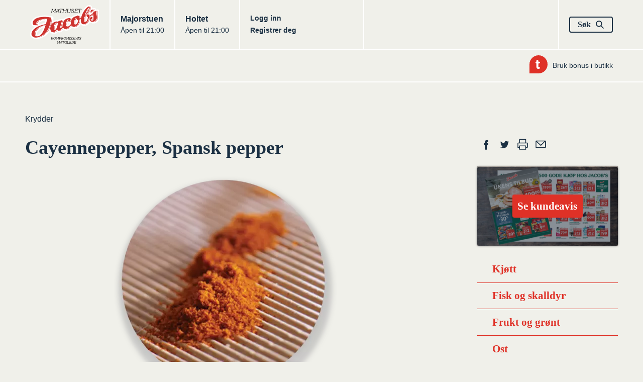

--- FILE ---
content_type: text/html; charset=utf-8
request_url: https://jacobs.no/Kolonialen/Ravarer-kolonialen/Krydder/Cayennepepper-Spansk-pepper/
body_size: 8097
content:

<!DOCTYPE html>
<html lang="no" dir="ltr" class="no-js">
<head>
    <!-- INSTANCE ID:  db1c4fc504e7f8b96f7a4eb3e31768b893b3a60431cd496cd8b52be5ea0f6563 -->
        <meta charset="utf-8">
        <meta http-equiv="X-UA-Compatible" content="IE=edge,chrome=1" />
        <title>Cayennepepper, Spansk pepper | Jacobs</title>
        <meta name="HandheldFriendly" content="True">
        <meta name="MobileOptimized" content="320">
        <meta name="viewport" content="width=device-width, initial-scale=1.0">
        <meta name="format-detection" content="telephone=no">
        <meta property="og:type" content="Article">
        <meta property="og:country-name" content="Norway">
        <meta property="og:url" content="https://jacobs.no/Kolonialen/Ravarer-kolonialen/Krydder/Cayennepepper-Spansk-pepper/">
            <meta property="og:image" content="https://res.cloudinary.com/norgesgruppen/image/upload/c_fill,f_auto,h_630,q_auto,w_1200/zwaegjubjsgdfm6a0laj.jpg" />
            <meta property="og:image:width" content="1200" />
            <meta property="og:image:height" content="630" />
            <link rel="image_src" href="https://res.cloudinary.com/norgesgruppen/image/upload/c_fill,f_auto,h_630,q_auto,w_1200/zwaegjubjsgdfm6a0laj.jpg">
        <meta property="og:site_name" content="www.jacobs.no">
            <meta name="description" content="Cayennepepper, Spansk pepper egner seg godt til kraftige kj&#248;ttretter og tomatsauser til pasta. Vi i Jacobs har tipsene om hva du kan lage.
">
            <meta property="og:description" content="Cayennepepper, Spansk pepper egner seg godt til kraftige kj&#248;ttretter og tomatsauser til pasta. Vi i Jacobs har tipsene om hva du kan lage.
">
            <meta property="og:title" content="Cayennepepper, Spansk pepper">


    
    <script>(function (H) { H.className = H.className.replace(/\bno-js\b/, 'js') })(document.documentElement)</script>

    <link rel="apple-touch-icon" sizes="57x57" href="/static/images/homescreen/apple-touch-icon-57x57.png">
    <link rel="apple-touch-icon" sizes="60x60" href="/static/images/homescreen/apple-touch-icon-60x60.png">
    <link rel="apple-touch-icon" sizes="72x72" href="/static/images/homescreen/apple-touch-icon-72x72.png">
    <link rel="apple-touch-icon" sizes="76x76" href="/static/images/homescreen/apple-touch-icon-76x76.png">
    <link rel="apple-touch-icon" sizes="114x114" href="/static/images/homescreen/apple-touch-icon-114x114.png">
    <link rel="apple-touch-icon" sizes="120x120" href="/static/images/homescreen/apple-touch-icon-120x120.png">
    <link rel="apple-touch-icon" sizes="144x144" href="/static/images/homescreen/apple-touch-icon-144x144.png">
    <link rel="apple-touch-icon" sizes="152x152" href="/static/images/homescreen/apple-touch-icon-152x152.png">
    <link rel="apple-touch-icon" sizes="180x180" href="/static/images/homescreen/apple-touch-icon-180x180.png">
    <link rel="icon" type="image/png" href="/static/images/homescreen/favicon-32x32.png" sizes="32x32">
    <link rel="icon" type="image/png" href="/static/images/homescreen/android-chrome-192x192.png" sizes="192x192">
    <link rel="icon" type="image/png" href="/static/images/homescreen/favicon-96x96.png" sizes="96x96">
    <link rel="icon" type="image/png" href="/static/images/homescreen/favicon-16x16.png" sizes="16x16">
    <link rel="manifest" href="/static/images/homescreen/android-chrome-manifest.json">
    <link rel="shortcut icon" href="/static/images/homescreen/favicon.ico">
    <meta name="msapplication-TileColor" content="#ffffff">
    <meta name="msapplication-TileImage" content="/static/images/homescreen/mstile-144x144.png">
    <meta name="msapplication-config" content="/static/images/homescreen/browserconfig.xml">
    <meta name="theme-color" content="#ffffff">


    <link href="/Static/dist/styles\jacobs.304d32e6f2c992b0dcff.css" rel='stylesheet' type='text/css'>
    <link href="/Static/dist/styles\common.42f3ff6105ad5ad3d11f.css" rel='stylesheet' type='text/css'>
    <link href="/Static/dist/styles\trumfLoginDrawer.ccff74b537fd7c44c272.css" rel='stylesheet' type='text/css'>


    <!-- Screen9 -->
    <link href="/Static/vendor/amber-player.css" rel='stylesheet' type='text/css'>
    <script src="/Static/dist/video_d719ffdb25bc9f6759bd.js"></script>
    <script src="/Static/vendor/screen9.amber.player.js" type="text/javascript"></script>


    
    

    <script>
        window.getCookie = function (name) {
            const match = document.cookie.match(new RegExp('(^| )' + name + '=([^;]+)'));
            if (match) return match[2];
        };
    </script>

</head>
<body>

    


<script>
  window._siteGlobalSettings = {"platform":"chainsite","chainId":"1330","chainName":"Jacobs","nativeRecipeSource":"Jacobs","environment":"prod","version":"2.23.1509.0","userToken":"","iconSetUrl":"","chainsiteUrl":"https://jacobs.no","loginUrl":"/OAuthLogin/Index","changePasswordUrl":"/Min-side/Bytt-passord/","privacyPolicyUrl":"","trumfCustomerSupportUrl":"","trumfMembershipConditionsUrl":"","apiBaseUrl":"https://platform-rest-prod.ngdata.no","accessTokenUrl":"https://jacobs.no/services/token","verifyAccountsPageUrl":"/Min-side/kontoverifisering/","enableManageBiometrics":true,"isTrumfIdLoginDrawerEnabled":true,"transactionComplaintBaseUrl":"/Min-side/digital-reklamasjon/?id="};
</script>


    
    

    <a href="#main" class="Skiplink">Hopp til hovedinnhold</a>



<div class="SiteHeader SiteHeader-main" itemscope itemtype="http://schema.org/Organization">
    <div class="Container">
        <div class="Grid Grid--withGutter Grid--equalHeight">
            <div class="Grid-cell u-sizeFit u-sm-size1of3">
                <h1 class="SiteHeader-col u-marginNone">
                    <a href="/" itemprop="url" class="u-block">
                        <img src="/Static/images/on-page/logo.svg" alt="" itemprop="logo" width="138" height="77" class="u-block" />
                        <span class="u-hiddenVisually" itemprop="name">Jacobs</span>
                    </a>
                </h1>
            </div>
            
<h2 class="u-hiddenVisually">Butikker</h2>
    <div class="Grid-cell u-sizeFit u-sm-size1of3" itemscope itemtype="http://schema.org/GroceryStore">
        <div class="SiteHeader-col u-sm-sizeFill">
            <a href="/Butikker/Jacobs/Jacobs-Majorstuen/" class="u-linkComplex" itemprop="url">
                <h3 class="u-textBase u-marginNone u-linkComplexTarget" itemprop="name">
                    <span class="u-hiddenVisually">Jacobs </span>Majorstuen
                </h3>
                <span class="u-textSizeSmall">
                        Åpen til 21:00
                </span>
            </a>
        </div>
    </div>
    <div class="Grid-cell u-sizeFit u-sm-size1of3" itemscope itemtype="http://schema.org/GroceryStore">
        <div class="SiteHeader-col u-sm-sizeFill u-sm-borderNone">
            <a href="/Butikker/Jacobs/Jacobs-Holtet/" class="u-linkComplex" itemprop="url">
                <h3 class="u-textBase u-marginNone u-linkComplexTarget" itemprop="name">
                    <span class="u-hiddenVisually">Jacobs </span>Holtet
                </h3>
                <span class="u-textSizeSmall">
                        Åpen til 21:00
                </span>
            </a>
        </div>
    </div>


            <div class="Grid-cell u-sizeFill SiteHeader-row">
                <div class="Grid Grid--withGutter Grid--equalHeight Grid--headerRight u-sizeFill">
                    <div class="Grid-cell u-sm-sizeFill u-size1of3">
                        <div class="SiteHeader-col u-sizeFill">
                            <ul class="Grid Grid--withGutter u-textBold u-textSizeSmall">

                                            <li class="Grid-cell u-sm-sizeFit">
                                                <a href="/OAuthLogin/Index?returnUrl=" class="u-linkTouch">
                                                    Logg inn
                                                </a>
                                            </li>
                                            <li class="Grid-cell u-sm-sizeFit">
                                                <a href="/Om-oss/registrer-deg/" class="u-linkTouch">
                                                    Registrer deg
                                                </a>
                                            </li>
                            </ul>
                        </div>
                    </div>
                    <div class="Grid-cell Grid-cell--last u-size1of3">
                        <div class="SiteHeader-col is-last">
                            <button type="button" data-a11y-dialog-show="search-dialog" class="Button u-textNoWrap">
                                <span class="Grid Grid--withHalfGutter Grid--alignMiddle">
                                    <span class="Grid-cell u-sizeFillAlt">
                                        S&#248;k
                                    </span>
                                    <span class="Grid-cell u-sizeFit">
                                                <svg class="Icon Icon--colorBase Icon--size16">
            <use xlink:href="/Static/dist/icons/iconset.svg#search"></use>
        </svg>

                                    </span>
                                </span>
                            </button>
                        </div>
                    </div>
                </div>
            </div>
        </div>
    </div>
</div>
<div class="SiteHeader">
    <div class="Container">
        <div class="SiteHeaderSub Grid Grid--alignRight Grid--withGutter Grid--alignMiddle u-sm-flexJustifyStart"><div class="SiteHeaderSub-item Grid-cell u-sizeFit">

<a  href="/Min-side/bruk-bonus/" class="u-textSizeSmall Grid Grid--withHalfGutter Grid--alignMiddle">
        <span class="Grid-cell u-sizeFit">
                    <img src="/Static/images/trumf-bubble.svg" alt="Trumf" width="36" height="36" class="Icon--size36" />

        </span>
    <span class="Grid-cell u-sizeFill">
        Bruk bonus i butikk
    </span>
</a>
</div></div>
    </div>
</div>
<script src="/Static/dist/shared-vendor_d719ffdb25bc9f6759bd.js"></script>


    <!-- UltraIngredientPage -->

    


<div class="Section">
    <div class="Container">
      <div class="Grid Grid--withHalfGutter Grid--alignMiddle u-marginBottomDefault">
        <div class="Grid-cell u-sizeFill">
                  <ol class="Breadcrumbs">
                    <li class="Breadcrumbs-item u-hiddenVisually"><a href="/">Hjem</a></li>
                    <li class="Breadcrumbs-item u-hiddenVisually"><a href="/Kolonialen/">Kolonialen</a></li>
                    <li class="Breadcrumbs-item u-hiddenVisually"><a href="/Kolonialen/Ravarer-kolonialen/">R&#229;varer kolonialen</a></li>
                    <li class="Breadcrumbs-item "><a href="/Kolonialen/Ravarer-kolonialen/Krydder/">Krydder</a></li>
        </ol>



        </div>
      </div>
      <div id="main" role="main">
        



<div class="Grid Grid--withGutter container layout-mr">
    <div class="Grid-cell u-lg-size8of12">
        <h1 class="Section-heading">Cayennepepper, Spansk pepper</h1>
        <div class="page-article">
            <div class="article">
                
        <figure class="u-sm-marginBottomDefault u-marginBottomDouble">
    <div class="FlexEmbed ">
        <div class="FlexEmbed-ratio" style="padding-bottom:56.2820512820513%"></div>
        <div class="FlexEmbed-content">
            <img src="https://res.cloudinary.com/norgesgruppen/image/upload/c_fill,f_auto,h_439,q_auto,w_780/zwaegjubjsgdfm6a0laj.png" class="u-block" />
        </div>
    </div>

        </figure>

                    <p class="u-textSizeLarge u-textSerif u-marginBottomDouble">Cayennepepper, Spansk pepper m&#229; brukes med forsiktighet. Den egner seg godt til kraftige kj&#248;ttretter og tomatsauser til pasta.</p>
                  <div class="u-textLongform">
    <p>Den lille hele varianten brukes f.eks. til nedleggelse av pickles. I etnisk mat som cajun, creolsk, mexicansk og orientalsk er cayennepepper ofte en selvfølge. Cayennepepper er dessuten uunnværlig i rettene bacalao (klippfisk i tomat m/løk og poteter) og til den spanske nasjonalretten paella. Cayennepepper kan koke med i hele koketiden.Styrkegrad 8-9 </p>
  </div>

                    <div class="u-textLongform">
                        <p>Råvareinformasjon fra <a href="http://www.blackboy.no/">www.blackboy.no</a>
                        </p>
                    </div>
            </div>
        </div>


        <div class="Hr"></div>
<h2 class="products-in-recipe-heading">R&#229;varer krydder</h2>
<ul class="Grid Grid--withGutter Grid--equalHeight products-in-recipe">
            <li class="Grid-cell u-size1of3 u-textCenter u-sm-marginBottomDefault u-marginBottomDouble">
                    <a href="/Kolonialen/Ravarer-kolonialen/Krydder/Allehande/" class="u-sizeFull">
        <div class="FlexEmbed u-marginBottomHalf">
            <div class="FlexEmbed-ratio FlexEmbed-ratio--16by9"></div>
            <div class="FlexEmbed-content">
                <img data-src="https://res.cloudinary.com/norgesgruppen/image/upload/c_fill,f_auto,h_101,q_auto,w_180/ufjmsndjok75dmdu9ds2.png" class="u-sizeFull js-unveil" alt="">
            </div>
        </div>
        <div class="u-textBreak u-textSizeSmall">Alleh&#229;nde</div>
    </a>

            </li>
            <li class="Grid-cell u-size1of3 u-textCenter u-sm-marginBottomDefault u-marginBottomDouble">
                    <a href="/Kolonialen/Ravarer-kolonialen/Krydder/Anis/" class="u-sizeFull">
        <div class="FlexEmbed u-marginBottomHalf">
            <div class="FlexEmbed-ratio FlexEmbed-ratio--16by9"></div>
            <div class="FlexEmbed-content">
                <img data-src="https://res.cloudinary.com/norgesgruppen/image/upload/c_fill,f_auto,h_101,q_auto,w_180/mbwvxq49x3hbay6tsz1p.png" class="u-sizeFull js-unveil" alt="">
            </div>
        </div>
        <div class="u-textBreak u-textSizeSmall">Anis</div>
    </a>

            </li>
            <li class="Grid-cell u-size1of3 u-textCenter u-sm-marginBottomDefault u-marginBottomDouble">
                    <a href="/Kolonialen/Ravarer-kolonialen/Krydder/Einebar/" class="u-sizeFull">
        <div class="FlexEmbed u-marginBottomHalf">
            <div class="FlexEmbed-ratio FlexEmbed-ratio--16by9"></div>
            <div class="FlexEmbed-content">
                <img data-src="https://res.cloudinary.com/norgesgruppen/image/upload/c_fill,f_auto,h_101,q_auto,w_180/bolywncfrkaal5vupegl.png" class="u-sizeFull js-unveil" alt="">
            </div>
        </div>
        <div class="u-textBreak u-textSizeSmall">Eineb&#230;r</div>
    </a>

            </li>
            <li class="Grid-cell u-size1of3 u-textCenter u-sm-marginBottomDefault u-marginBottomDouble">
                    <a href="/Kolonialen/Ravarer-kolonialen/Krydder/Garam-Masala/" class="u-sizeFull">
        <div class="FlexEmbed u-marginBottomHalf">
            <div class="FlexEmbed-ratio FlexEmbed-ratio--16by9"></div>
            <div class="FlexEmbed-content">
                <img data-src="https://res.cloudinary.com/norgesgruppen/image/upload/c_fill,f_auto,h_101,q_auto,w_180/xaev12dhxjokxy6voild.png" class="u-sizeFull js-unveil" alt="">
            </div>
        </div>
        <div class="u-textBreak u-textSizeSmall">Garam Masala</div>
    </a>

            </li>
            <li class="Grid-cell u-size1of3 u-textCenter u-sm-marginBottomDefault u-marginBottomDouble">
                    <a href="/Kolonialen/Ravarer-kolonialen/Krydder/Kanel/" class="u-sizeFull">
        <div class="FlexEmbed u-marginBottomHalf">
            <div class="FlexEmbed-ratio FlexEmbed-ratio--16by9"></div>
            <div class="FlexEmbed-content">
                <img data-src="https://res.cloudinary.com/norgesgruppen/image/upload/c_fill,f_auto,h_101,q_auto,w_180/gephi1cx7ufc4n0yybnb.png" class="u-sizeFull js-unveil" alt="">
            </div>
        </div>
        <div class="u-textBreak u-textSizeSmall">Kanel</div>
    </a>

            </li>
            <li class="Grid-cell u-size1of3 u-textCenter u-sm-marginBottomDefault u-marginBottomDouble">
                    <a href="/Kolonialen/Ravarer-kolonialen/Krydder/Kapers/" class="u-sizeFull">
        <div class="FlexEmbed u-marginBottomHalf">
            <div class="FlexEmbed-ratio FlexEmbed-ratio--16by9"></div>
            <div class="FlexEmbed-content">
                <img data-src="https://res.cloudinary.com/norgesgruppen/image/upload/c_fill,f_auto,h_101,q_auto,w_180/ljfz0g0dcc4fddubowuc.png" class="u-sizeFull js-unveil" alt="">
            </div>
        </div>
        <div class="u-textBreak u-textSizeSmall">Kapers</div>
    </a>

            </li>
            <li class="Grid-cell u-size1of3 u-textCenter u-sm-marginBottomDefault u-marginBottomDouble">
                    <a href="/Kolonialen/Ravarer-kolonialen/Krydder/Kardemomme/" class="u-sizeFull">
        <div class="FlexEmbed u-marginBottomHalf">
            <div class="FlexEmbed-ratio FlexEmbed-ratio--16by9"></div>
            <div class="FlexEmbed-content">
                <img data-src="https://res.cloudinary.com/norgesgruppen/image/upload/c_fill,f_auto,h_101,q_auto,w_180/zb1ar80cevkcjuxtfurb.png" class="u-sizeFull js-unveil" alt="">
            </div>
        </div>
        <div class="u-textBreak u-textSizeSmall">Kardemomme</div>
    </a>

            </li>
            <li class="Grid-cell u-size1of3 u-textCenter u-sm-marginBottomDefault u-marginBottomDouble">
                    <a href="/Kolonialen/Ravarer-kolonialen/Krydder/Karri/" class="u-sizeFull">
        <div class="FlexEmbed u-marginBottomHalf">
            <div class="FlexEmbed-ratio FlexEmbed-ratio--16by9"></div>
            <div class="FlexEmbed-content">
                <img data-src="https://res.cloudinary.com/norgesgruppen/image/upload/c_fill,f_auto,h_101,q_auto,w_180/hnbsgpbmm8h8qnk7hiji.png" class="u-sizeFull js-unveil" alt="">
            </div>
        </div>
        <div class="u-textBreak u-textSizeSmall">Karri</div>
    </a>

            </li>
            <li class="Grid-cell u-size1of3 u-textCenter u-sm-marginBottomDefault u-marginBottomDouble">
                    <a href="/Kolonialen/Ravarer-kolonialen/Krydder/Karve/" class="u-sizeFull">
        <div class="FlexEmbed u-marginBottomHalf">
            <div class="FlexEmbed-ratio FlexEmbed-ratio--16by9"></div>
            <div class="FlexEmbed-content">
                <img data-src="https://res.cloudinary.com/norgesgruppen/image/upload/c_fill,f_auto,h_101,q_auto,w_180/gxecljyx6jlszoxxgbwn.png" class="u-sizeFull js-unveil" alt="">
            </div>
        </div>
        <div class="u-textBreak u-textSizeSmall">Karve</div>
    </a>

            </li>
            <li class="Grid-cell u-size1of3 u-textCenter u-sm-marginBottomDefault u-marginBottomDouble">
                    <a href="/Kolonialen/Ravarer-kolonialen/Krydder/Laurbarblad/" class="u-sizeFull">
        <div class="FlexEmbed u-marginBottomHalf">
            <div class="FlexEmbed-ratio FlexEmbed-ratio--16by9"></div>
            <div class="FlexEmbed-content">
                <img data-src="https://res.cloudinary.com/norgesgruppen/image/upload/c_fill,f_auto,h_101,q_auto,w_180/ufxiqksxfzaocel96d2y.png" class="u-sizeFull js-unveil" alt="">
            </div>
        </div>
        <div class="u-textBreak u-textSizeSmall">Laurb&#230;rblad</div>
    </a>

            </li>
            <li class="Grid-cell u-size1of3 u-textCenter u-sm-marginBottomDefault u-marginBottomDouble">
                    <a href="/Kolonialen/Ravarer-kolonialen/Krydder/Lokpulver/" class="u-sizeFull">
        <div class="FlexEmbed u-marginBottomHalf">
            <div class="FlexEmbed-ratio FlexEmbed-ratio--16by9"></div>
            <div class="FlexEmbed-content">
                <img data-src="https://res.cloudinary.com/norgesgruppen/image/upload/c_fill,f_auto,h_101,q_auto,w_180/pubg3zlrcrjz4jee35kb.png" class="u-sizeFull js-unveil" alt="">
            </div>
        </div>
        <div class="u-textBreak u-textSizeSmall">L&#248;kpulver</div>
    </a>

            </li>
            <li class="Grid-cell u-size1of3 u-textCenter u-sm-marginBottomDefault u-marginBottomDouble">
                    <a href="/Kolonialen/Ravarer-kolonialen/Krydder/Majoran-Merian/" class="u-sizeFull">
        <div class="FlexEmbed u-marginBottomHalf">
            <div class="FlexEmbed-ratio FlexEmbed-ratio--16by9"></div>
            <div class="FlexEmbed-content">
                <img data-src="https://res.cloudinary.com/norgesgruppen/image/upload/c_fill,f_auto,h_101,q_auto,w_180/schkq8iwqurqxt9daqb3.png" class="u-sizeFull js-unveil" alt="">
            </div>
        </div>
        <div class="u-textBreak u-textSizeSmall">Majoran, Merian</div>
    </a>

            </li>
            <li class="Grid-cell u-size1of3 u-textCenter u-sm-marginBottomDefault u-marginBottomDouble">
                    <a href="/Kolonialen/Ravarer-kolonialen/Krydder/Muskat/" class="u-sizeFull">
        <div class="FlexEmbed u-marginBottomHalf">
            <div class="FlexEmbed-ratio FlexEmbed-ratio--16by9"></div>
            <div class="FlexEmbed-content">
                <img data-src="https://res.cloudinary.com/norgesgruppen/image/upload/c_fill,f_auto,h_101,q_auto,w_180/eysfx6swiwvhfavi9fej.png" class="u-sizeFull js-unveil" alt="">
            </div>
        </div>
        <div class="u-textBreak u-textSizeSmall">Muskat</div>
    </a>

            </li>
            <li class="Grid-cell u-size1of3 u-textCenter u-sm-marginBottomDefault u-marginBottomDouble">
                    <a href="/Kolonialen/Ravarer-kolonialen/Krydder/Nellik/" class="u-sizeFull">
        <div class="FlexEmbed u-marginBottomHalf">
            <div class="FlexEmbed-ratio FlexEmbed-ratio--16by9"></div>
            <div class="FlexEmbed-content">
                <img data-src="https://res.cloudinary.com/norgesgruppen/image/upload/c_fill,f_auto,h_101,q_auto,w_180/jfztb2aqwrtiy4pd6ujh.png" class="u-sizeFull js-unveil" alt="">
            </div>
        </div>
        <div class="u-textBreak u-textSizeSmall">Nellik</div>
    </a>

            </li>
            <li class="Grid-cell u-size1of3 u-textCenter u-sm-marginBottomDefault u-marginBottomDouble">
                    <a href="/Kolonialen/Ravarer-kolonialen/Krydder/Pepper/" class="u-sizeFull">
        <div class="FlexEmbed u-marginBottomHalf">
            <div class="FlexEmbed-ratio FlexEmbed-ratio--16by9"></div>
            <div class="FlexEmbed-content">
                <img data-src="https://res.cloudinary.com/norgesgruppen/image/upload/c_fill,f_auto,h_101,q_auto,w_180/sbnjqqmvdwoqsluqgfgq.png" class="u-sizeFull js-unveil" alt="">
            </div>
        </div>
        <div class="u-textBreak u-textSizeSmall">Pepper</div>
    </a>

            </li>
            <li class="Grid-cell u-size1of3 u-textCenter u-sm-marginBottomDefault u-marginBottomDouble">
                    <a href="/Kolonialen/Ravarer-kolonialen/Krydder/Piri-piri/" class="u-sizeFull">
        <div class="FlexEmbed u-marginBottomHalf">
            <div class="FlexEmbed-ratio FlexEmbed-ratio--16by9"></div>
            <div class="FlexEmbed-content">
                <img data-src="https://res.cloudinary.com/norgesgruppen/image/upload/c_fill,f_auto,h_101,q_auto,w_180/birq7bhjepfdohkr1tor.png" class="u-sizeFull js-unveil" alt="">
            </div>
        </div>
        <div class="u-textBreak u-textSizeSmall">Piri-piri</div>
    </a>

            </li>
            <li class="Grid-cell u-size1of3 u-textCenter u-sm-marginBottomDefault u-marginBottomDouble">
                    <a href="/Kolonialen/Ravarer-kolonialen/Krydder/Rosepepper/" class="u-sizeFull">
        <div class="FlexEmbed u-marginBottomHalf">
            <div class="FlexEmbed-ratio FlexEmbed-ratio--16by9"></div>
            <div class="FlexEmbed-content">
                <img data-src="https://res.cloudinary.com/norgesgruppen/image/upload/c_fill,f_auto,h_101,q_auto,w_180/nrbvjvoctyzrcj8urp9i.png" class="u-sizeFull js-unveil" alt="">
            </div>
        </div>
        <div class="u-textBreak u-textSizeSmall">Ros&#233;pepper</div>
    </a>

            </li>
            <li class="Grid-cell u-size1of3 u-textCenter u-sm-marginBottomDefault u-marginBottomDouble">
                    <a href="/Kolonialen/Ravarer-kolonialen/Krydder/Safran/" class="u-sizeFull">
        <div class="FlexEmbed u-marginBottomHalf">
            <div class="FlexEmbed-ratio FlexEmbed-ratio--16by9"></div>
            <div class="FlexEmbed-content">
                <img data-src="https://res.cloudinary.com/norgesgruppen/image/upload/c_fill,f_auto,h_101,q_auto,w_180/nlmlvdwrj0elxopn4iph.png" class="u-sizeFull js-unveil" alt="">
            </div>
        </div>
        <div class="u-textBreak u-textSizeSmall">Safran</div>
    </a>

            </li>
            <li class="Grid-cell u-size1of3 u-textCenter u-sm-marginBottomDefault u-marginBottomDouble">
                    <a href="/Kolonialen/Ravarer-kolonialen/Krydder/Sennepsfro/" class="u-sizeFull">
        <div class="FlexEmbed u-marginBottomHalf">
            <div class="FlexEmbed-ratio FlexEmbed-ratio--16by9"></div>
            <div class="FlexEmbed-content">
                <img data-src="https://res.cloudinary.com/norgesgruppen/image/upload/c_fill,f_auto,h_101,q_auto,w_180/qigqtz9lrvebo7n68fvx.png" class="u-sizeFull js-unveil" alt="">
            </div>
        </div>
        <div class="u-textBreak u-textSizeSmall">Sennepsfr&#248;</div>
    </a>

            </li>
            <li class="Grid-cell u-size1of3 u-textCenter u-sm-marginBottomDefault u-marginBottomDouble">
                    <a href="/Kolonialen/Ravarer-kolonialen/Krydder/Sesamfro/" class="u-sizeFull">
        <div class="FlexEmbed u-marginBottomHalf">
            <div class="FlexEmbed-ratio FlexEmbed-ratio--16by9"></div>
            <div class="FlexEmbed-content">
                <img data-src="https://res.cloudinary.com/norgesgruppen/image/upload/c_fill,f_auto,h_101,q_auto,w_180/t8v5sp47zqw1rngx9bzy.png" class="u-sizeFull js-unveil" alt="">
            </div>
        </div>
        <div class="u-textBreak u-textSizeSmall">Sesamfr&#248;</div>
    </a>

            </li>
            <li class="Grid-cell u-size1of3 u-textCenter u-sm-marginBottomDefault u-marginBottomDouble">
                    <a href="/Kolonialen/Ravarer-kolonialen/Krydder/Spisskum/" class="u-sizeFull">
        <div class="FlexEmbed u-marginBottomHalf">
            <div class="FlexEmbed-ratio FlexEmbed-ratio--16by9"></div>
            <div class="FlexEmbed-content">
                <img data-src="https://res.cloudinary.com/norgesgruppen/image/upload/c_fill,f_auto,h_101,q_auto,w_180/t5xx7l8qs7435hw2owjl.png" class="u-sizeFull js-unveil" alt="">
            </div>
        </div>
        <div class="u-textBreak u-textSizeSmall">Spisskum</div>
    </a>

            </li>
            <li class="Grid-cell u-size1of3 u-textCenter u-sm-marginBottomDefault u-marginBottomDouble">
                    <a href="/Kolonialen/Ravarer-kolonialen/Krydder/Stjerneanis/" class="u-sizeFull">
        <div class="FlexEmbed u-marginBottomHalf">
            <div class="FlexEmbed-ratio FlexEmbed-ratio--16by9"></div>
            <div class="FlexEmbed-content">
                <img data-src="https://res.cloudinary.com/norgesgruppen/image/upload/c_fill,f_auto,h_101,q_auto,w_180/bc285luhlyt59fy715l2.png" class="u-sizeFull js-unveil" alt="">
            </div>
        </div>
        <div class="u-textBreak u-textSizeSmall">Stjerneanis</div>
    </a>

            </li>
            <li class="Grid-cell u-size1of3 u-textCenter u-sm-marginBottomDefault u-marginBottomDouble">
                    <a href="/Kolonialen/Ravarer-kolonialen/Krydder/Tandoori-Masala/" class="u-sizeFull">
        <div class="FlexEmbed u-marginBottomHalf">
            <div class="FlexEmbed-ratio FlexEmbed-ratio--16by9"></div>
            <div class="FlexEmbed-content">
                <img data-src="https://res.cloudinary.com/norgesgruppen/image/upload/c_fill,f_auto,h_101,q_auto,w_180/vt0i7oqylejvxv6vazdx.png" class="u-sizeFull js-unveil" alt="">
            </div>
        </div>
        <div class="u-textBreak u-textSizeSmall">Tandoori Masala</div>
    </a>

            </li>
            <li class="Grid-cell u-size1of3 u-textCenter u-sm-marginBottomDefault u-marginBottomDouble">
                    <a href="/Kolonialen/Ravarer-kolonialen/Krydder/Valmuefro-bla/" class="u-sizeFull">
        <div class="FlexEmbed u-marginBottomHalf">
            <div class="FlexEmbed-ratio FlexEmbed-ratio--16by9"></div>
            <div class="FlexEmbed-content">
                <img data-src="https://res.cloudinary.com/norgesgruppen/image/upload/c_fill,f_auto,h_101,q_auto,w_180/jvasd5nwri2vcf3fzmzo.png" class="u-sizeFull js-unveil" alt="">
            </div>
        </div>
        <div class="u-textBreak u-textSizeSmall">Valmuefr&#248;, bl&#229;</div>
    </a>

            </li>
            <li class="Grid-cell u-size1of3 u-textCenter u-sm-marginBottomDefault u-marginBottomDouble">
                    <a href="/Kolonialen/Ravarer-kolonialen/Krydder/Vanilje/" class="u-sizeFull">
        <div class="FlexEmbed u-marginBottomHalf">
            <div class="FlexEmbed-ratio FlexEmbed-ratio--16by9"></div>
            <div class="FlexEmbed-content">
                <img data-src="https://res.cloudinary.com/norgesgruppen/image/upload/c_fill,f_auto,h_101,q_auto,w_180/flh4kotoa2vlz51ypqfx.png" class="u-sizeFull js-unveil" alt="">
            </div>
        </div>
        <div class="u-textBreak u-textSizeSmall">Vanilje</div>
    </a>

            </li>

</ul>

    </div>
    <aside class="Grid-cell u-lg-size3of12 u-lg-before1of12 u-marginBottomDefault">

        
<h2 class="u-hiddenVisually">Del</h2>
<ul class="u-flex u-marginBottomDefault social-share">
        <li>
        <a class="u-block" href="http://www.facebook.com/sharer.php?u=https://jacobs.no/Kolonialen/Ravarer-kolonialen/Krydder/Cayennepepper-Spansk-pepper/" title="Del p&#229; Facebook" target="_blank">
                    <svg class="Icon Icon--size36 Icon--colorBase">
            <use xlink:href="/Static/dist/icons/iconset.svg#facebook"></use>
        </svg>

            <span class="u-hiddenVisually">Del p&#229; Facebook</span>
        </a>
    </li>

        <li>
        <a class="u-block" href="http://twitter.com/home?status=https://jacobs.no/Kolonialen/Ravarer-kolonialen/Krydder/Cayennepepper-Spansk-pepper/" title="Del p&#229; Twitter" target="_blank">
                    <svg class="Icon Icon--size36 Icon--colorBase">
            <use xlink:href="/Static/dist/icons/iconset.svg#twitter"></use>
        </svg>

            <span class="u-hiddenVisually">Del p&#229; Twitter</span>
        </a>
    </li>

    <li class="">
        <button onclick="window.print(); return false;" class="">
                    <svg class="Icon Icon--size36 Icon--colorBase">
            <use xlink:href="/Static/dist/icons/iconset.svg#printer"></use>
        </svg>

            <span class="u-hiddenVisually">Skriv ut</span>
        </button>
    </li>
        <li>
        <a class="u-block" href="mailto:?subject=Jacobs: Cayennepepper, Spansk pepper&amp;amp;body=https://jacobs.no/Kolonialen/Ravarer-kolonialen/Krydder/Cayennepepper-Spansk-pepper/" title="Tips en venn" target="_blank">
                    <svg class="Icon Icon--size36 Icon--colorBase">
            <use xlink:href="/Static/dist/icons/iconset.svg#epost"></use>
        </svg>

            <span class="u-hiddenVisually">Tips en venn</span>
        </a>
    </li>

</ul>


        

        

<ul><li class="u-marginBottomDefault">

<a href="https://viewer.ipaper.io/Fjuz/jacobs/uke-04-torsdag-2026/" class="Card CardLink is-link" data-block-name="UltraBannerBlock">
        <div class="">
            <img  class="CardLink-bgImage CardLink-bgImage--fade" src="https://res.cloudinary.com/norgesgruppen/image/upload/c_fill,f_auto,h_338,q_auto,w_600/jrilbpxfvzf7jk2oolxt.jpg" alt=""/>
        </div>  
                <div class="FlexEmbed CardLink-bodyWrap">
            <div class="FlexEmbed-ratio FlexEmbed-ratio--16by9"></div>
            <div class="FlexEmbed-content">
        <div class="Card-body u-flexJustifyCenter u-sizeH100">
                            <h2 class="Card-heading u-textColorWhite Card-heading--primaryBg">
Se kundeavis                </h2>
            
        </div>
            </div>
            </div>
</a></li></ul>
        



            <ul class="SiteNavigation Grid Grid--withGutter u-flex u-flexWrap">
            <li class="Grid-cell u-md-size1of2 u-lg-sizeFull">
                <a href="/Kjott/" class="SiteNavigation-link">
                    <div class="Grid Grid--withGutter Grid--alignMiddle">
                        <div class="Grid-cell u-sizeFit">
                            
                        </div>
                        <div class="Grid-cell u-sizeFill u-textSizeLarge">
                            Kj&#248;tt
                        </div>
                    </div>
                </a>
            </li>
            <li class="Grid-cell u-md-size1of2 u-lg-sizeFull">
                <a href="/Fisk-og-skalldyr/" class="SiteNavigation-link">
                    <div class="Grid Grid--withGutter Grid--alignMiddle">
                        <div class="Grid-cell u-sizeFit">
                            
                        </div>
                        <div class="Grid-cell u-sizeFill u-textSizeLarge">
                            Fisk og skalldyr
                        </div>
                    </div>
                </a>
            </li>
            <li class="Grid-cell u-md-size1of2 u-lg-sizeFull">
                <a href="/Frukt-og-gront/" class="SiteNavigation-link">
                    <div class="Grid Grid--withGutter Grid--alignMiddle">
                        <div class="Grid-cell u-sizeFit">
                            
                        </div>
                        <div class="Grid-cell u-sizeFill u-textSizeLarge">
                            Frukt og gr&#248;nt
                        </div>
                    </div>
                </a>
            </li>
            <li class="Grid-cell u-md-size1of2 u-lg-sizeFull">
                <a href="/Ost/" class="SiteNavigation-link">
                    <div class="Grid Grid--withGutter Grid--alignMiddle">
                        <div class="Grid-cell u-sizeFit">
                            
                        </div>
                        <div class="Grid-cell u-sizeFill u-textSizeLarge">
                            Ost
                        </div>
                    </div>
                </a>
            </li>
            <li class="Grid-cell u-md-size1of2 u-lg-sizeFull">
                <a href="/Kolonialen/" class="SiteNavigation-link">
                    <div class="Grid Grid--withGutter Grid--alignMiddle">
                        <div class="Grid-cell u-sizeFit">
                            
                        </div>
                        <div class="Grid-cell u-sizeFill u-textSizeLarge">
                            Kolonialen
                        </div>
                    </div>
                </a>
            </li>
            <li class="Grid-cell u-md-size1of2 u-lg-sizeFull">
                <a href="/Bakevarer/" class="SiteNavigation-link">
                    <div class="Grid Grid--withGutter Grid--alignMiddle">
                        <div class="Grid-cell u-sizeFit">
                            
                        </div>
                        <div class="Grid-cell u-sizeFill u-textSizeLarge">
                            Bakevarer
                        </div>
                    </div>
                </a>
            </li>
            <li class="Grid-cell u-md-size1of2 u-lg-sizeFull">
                <a href="/gavekort/" class="SiteNavigation-link">
                    <div class="Grid Grid--withGutter Grid--alignMiddle">
                        <div class="Grid-cell u-sizeFit">
                            
                        </div>
                        <div class="Grid-cell u-sizeFill u-textSizeLarge">
                            Gavekort
                        </div>
                    </div>
                </a>
            </li>
    </ul>

    </aside>
</div>


      </div>
    </div>
</div>




<div class="Section u-paddingTopNone footer-section">
    <div class="Container">
        <div class="Hr Hr--black"></div>
        <div class="SiteFooter SiteFooter-border" role="contentinfo">
            <div class="Grid Grid--withGutter u-marginBottomDouble">
                <div class="Grid-cell u-md-size1of4 u-lg-size2of12 u-textBold">
                    <ul>
        <li>
            <a href="https://form.socialboards.com/jacobs" target="_blank" class="u-linkTouch">Kontakt oss</a>
        </li>
        <li>
            <a href="/Om-oss/Ledige-stillinger/" class="u-linkTouch">Ledige stillinger</a>
        </li>
</ul>
                </div>
                <div class="Grid-cell u-md-size1of4 u-lg-size4of12 u-textBold">
                    <ul>
        <li>
            <a href="/Om-oss/Logoarkiv/" class="u-linkTouch">Logoarkiv</a>
        </li>
        <li>
            <a href="/Cookies/" target="_blank" class="u-linkTouch">Personvern</a>
        </li>
</ul>
                </div>
                    <div class="Grid-cell u-md-size2of4 u-lg-size6of12">
                        <div class="Hr Hr--black u-md-hidden u-lg-hidden"></div>
                        <h2 class="u-textSizeH3">Tilbakemeldinger</h2>
                        <p>Hva synes du om oss? Vi vil gjerne h&#248;re fra deg!</p>
                        <a href="https://form.socialboards.com/jacobs" class="Button">Kontakt oss</a>
                    </div>
            </div>
                <a class="SiteFooter-employees u-flex u-flexAlignItemsCenter u-flexJustifyCenter" href="https://minside.ngdata.no/sap/bc/ui5_ui5/sap/zushell_meny">
                            <svg class="Icon Icon--colorWhite u-marginRightHalf">
            <use xlink:href="/Static/dist/icons/iconset.svg#lock1"></use>
        </svg>

                    For v&#229;re medarbeidere
                </a>
        </div>

    </div>
</div>
<div class="u-hidden">
    #{Octopus.Machine.Name}
</div>



    <input name="__RequestVerificationToken" type="hidden" value="18LL1dmRxtIRsuZVpvq32y_wHIf3vgjxjBGMdGhiBU3wdWm7WEV0gqJGJMxVRSBe8uj_vu4jevrUA2S5_UFcyWnfw9Q1" />

    <div data-component="TrumfIdLoginDrawerWrapper"></div>

    

<div id="search-dialog" class="js_a11y-dialog">
  <dialog class="dialog dialog--full" aria-labelledby="dialogTitle" aria-describedby="dialogDescription" aria-live="assertive">
    <h1 id="dialogTitle" class="u-hiddenVisually">Søk</h1>
    <form action="/Search-page/" method="GET" class="Form FormSearch u-flex u-flexAlignItemsCenter u-flexColReverse" role="search">
        <input name="__RequestVerificationToken" type="hidden" value="RlwZ-xE50eIJEgqVASZq3NuvOiLCprBEB2aws8I7k5HTPo8lt0h8a2DBJP5rm9AFZbaUth5fp-evXr4V_DRkeyQ4qCI1" />
        <span class="InputHoshi">
            <input class="InputHoshi-field js-input-hoshi-field" type="search" id="search-query-header" name="q" />
            <label class="InputHoshi-label" for="search-query-header">
                <span class="InputHoshi-labelContent">Hva vil du finne?</span>
            </label>
        </span>
        <button type="submit" class="FormSearch-button">
                    <svg class="Icon Icon--colorBase Icon--size36">
            <use xlink:href="/Static/dist/icons/iconset.svg#search"></use>
        </svg>

            <span class="u-hiddenVisually">S&#248;k</span>
        </button>
        <button type="button" data-a11y-dialog-hide aria-label="Lukk" class="Button Button--small Dialog-close u-textSansSerif u-linkBlock u-flexAlignSelfEnd u-marginBottomQuad">
            <span class="Grid Grid--withHalfGutter Grid--alignMiddle">
                <span class="Grid-cell u-sizeFillAlt">
                Lukk
                </span>
                <span class="Grid-cell u-sizeFit">
                        <svg class="Icon Icon--size12">
            <use xlink:href="/Static/dist/icons/iconset.svg#close"></use>
        </svg>

                </span>
            </span>
        </button>
    </form>
  </dialog>
</div>
 

    
    <script src="/Static/vendor/jquery.js" type="text/javascript"></script>
    <script src="/Static/dist/jacobs_d719ffdb25bc9f6759bd.js"></script>
    <script src="/Static/dist/trumfLoginDrawer_d719ffdb25bc9f6759bd.js"></script>
    
    

</body>
</html>


--- FILE ---
content_type: image/svg+xml
request_url: https://jacobs.no/Static/images/trumf-bubble.svg
body_size: 367
content:
﻿<svg width="24" height="24" viewBox="0 0 24 24" fill="none" xmlns="http://www.w3.org/2000/svg">
<path fill-rule="evenodd" clip-rule="evenodd" d="M12 24H0V11.9633C0 5.35615 5.37257 0 12 0H12C18.6274 0 24 5.35615 24 11.9633V12.0367C24 18.6439 18.6274 24 12 24Z" fill="#df3127"/>
<path fill-rule="evenodd" clip-rule="evenodd" d="M9.18646 15.1918V10.7616H9.1404C8.60963 10.7616 8.12267 10.3937 8.02167 9.85745C7.88428 9.12804 8.41867 8.49417 9.1017 8.49417H9.18646V7.37544C9.18646 6.69738 9.66024 6.09092 10.3144 6.00994C11.0979 5.91295 11.7627 6.53875 11.7627 7.32558V8.49417H12.8596C13.3904 8.49417 13.8773 8.86212 13.9783 9.39837C14.1157 10.1278 13.5813 10.7616 12.8983 10.7616H11.7627V14.7558C11.7627 15.3663 12.0169 15.6628 12.5932 15.6628C12.6779 15.6628 12.8475 15.6453 12.8983 15.6453C13.4746 15.6453 13.9661 16.1337 13.9661 16.7442C13.9661 17.2151 13.661 17.5988 13.3051 17.7384C12.8305 17.9302 12.3898 18 11.8305 18C10.2542 18 9.18646 17.3546 9.18646 15.1918Z" fill="#FFFFFF"/>
</svg>
